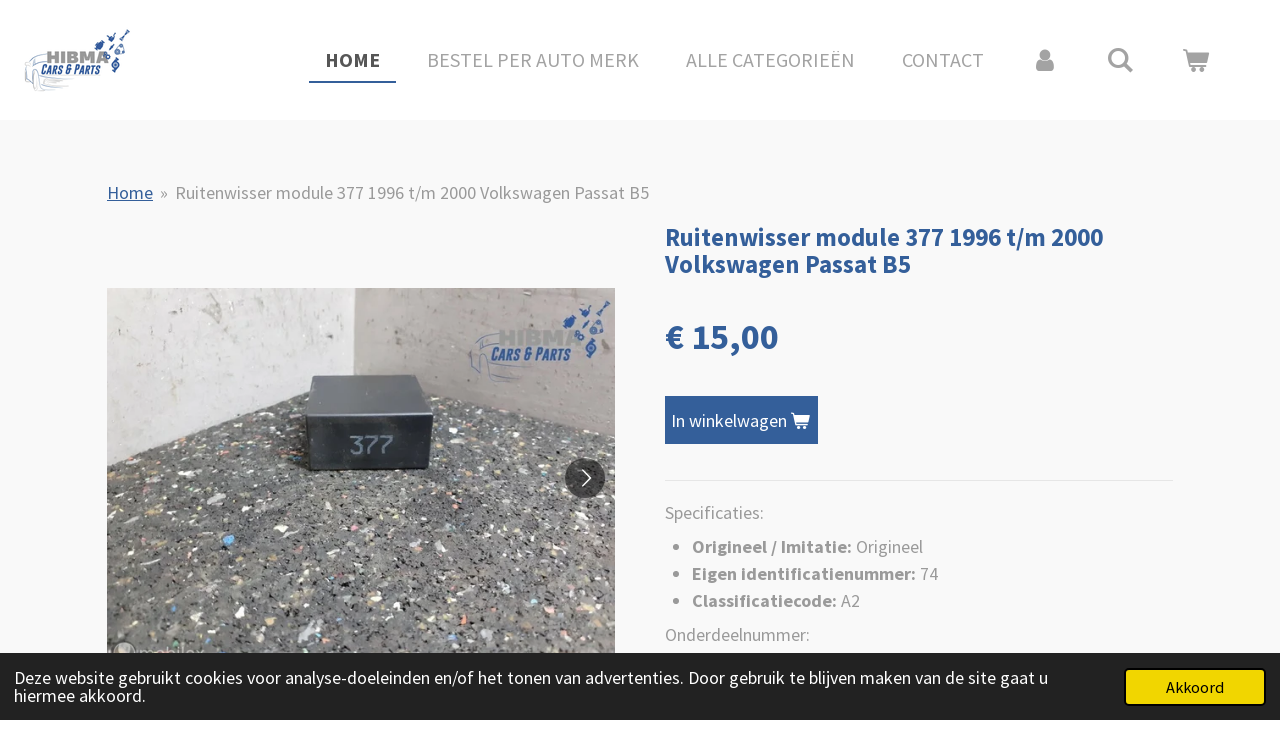

--- FILE ---
content_type: text/html; charset=UTF-8
request_url: https://www.hibmacarsenparts.nl/product/2330888/ruitenwisser-module-377-1996-t-m-2000-volkswagen-passat-b5
body_size: 13169
content:
<!DOCTYPE html>
<html lang="nl">
    <head>
        <meta http-equiv="Content-Type" content="text/html; charset=utf-8">
        <meta name="viewport" content="width=device-width, initial-scale=1.0, maximum-scale=5.0">
        <meta http-equiv="X-UA-Compatible" content="IE=edge">
        <link rel="canonical" href="https://www.hibmacarsenparts.nl/product/2330888/ruitenwisser-module-377-1996-t-m-2000-volkswagen-passat-b5">
        <link rel="sitemap" type="application/xml" href="https://www.hibmacarsenparts.nl/sitemap.xml">
        <meta property="og:title" content="  Ruitenwisser module 377 1996 t/m 2000 Volkswagen Passat B5">
        <meta property="og:url" content="https://www.hibmacarsenparts.nl/product/2330888/ruitenwisser-module-377-1996-t-m-2000-volkswagen-passat-b5">
        <base href="https://www.hibmacarsenparts.nl/">
        <meta name="description" property="og:description" content="Specificaties:Origineel / Imitatie: Origineel
Eigen identificatienummer: 74
Classificatiecode: A2


Onderdeelnummer:
4B0955531A
">
                <script nonce="fbada5b6af8f2217029c5c24ef7ef514">
            
            window.JOUWWEB = window.JOUWWEB || {};
            window.JOUWWEB.application = window.JOUWWEB.application || {};
            window.JOUWWEB.application = {"backends":[{"domain":"jouwweb.nl","freeDomain":"jouwweb.site"},{"domain":"webador.com","freeDomain":"webadorsite.com"},{"domain":"webador.de","freeDomain":"webadorsite.com"},{"domain":"webador.fr","freeDomain":"webadorsite.com"},{"domain":"webador.es","freeDomain":"webadorsite.com"},{"domain":"webador.it","freeDomain":"webadorsite.com"},{"domain":"jouwweb.be","freeDomain":"jouwweb.site"},{"domain":"webador.ie","freeDomain":"webadorsite.com"},{"domain":"webador.co.uk","freeDomain":"webadorsite.com"},{"domain":"webador.at","freeDomain":"webadorsite.com"},{"domain":"webador.be","freeDomain":"webadorsite.com"},{"domain":"webador.ch","freeDomain":"webadorsite.com"},{"domain":"webador.ch","freeDomain":"webadorsite.com"},{"domain":"webador.mx","freeDomain":"webadorsite.com"},{"domain":"webador.com","freeDomain":"webadorsite.com"},{"domain":"webador.dk","freeDomain":"webadorsite.com"},{"domain":"webador.se","freeDomain":"webadorsite.com"},{"domain":"webador.no","freeDomain":"webadorsite.com"},{"domain":"webador.fi","freeDomain":"webadorsite.com"},{"domain":"webador.ca","freeDomain":"webadorsite.com"},{"domain":"webador.ca","freeDomain":"webadorsite.com"},{"domain":"webador.pl","freeDomain":"webadorsite.com"},{"domain":"webador.com.au","freeDomain":"webadorsite.com"},{"domain":"webador.nz","freeDomain":"webadorsite.com"}],"editorLocale":"nl-NL","editorTimezone":"Europe\/Amsterdam","editorLanguage":"nl","analytics4TrackingId":"G-E6PZPGE4QM","analyticsDimensions":[],"backendDomain":"www.jouwweb.nl","backendShortDomain":"jouwweb.nl","backendKey":"jouwweb-nl","freeWebsiteDomain":"jouwweb.site","noSsl":false,"build":{"reference":"4b57889"},"linkHostnames":["www.jouwweb.nl","www.webador.com","www.webador.de","www.webador.fr","www.webador.es","www.webador.it","www.jouwweb.be","www.webador.ie","www.webador.co.uk","www.webador.at","www.webador.be","www.webador.ch","fr.webador.ch","www.webador.mx","es.webador.com","www.webador.dk","www.webador.se","www.webador.no","www.webador.fi","www.webador.ca","fr.webador.ca","www.webador.pl","www.webador.com.au","www.webador.nz"],"assetsUrl":"https:\/\/assets.jwwb.nl","loginUrl":"https:\/\/www.jouwweb.nl\/inloggen","publishUrl":"https:\/\/www.jouwweb.nl\/v2\/website\/1575089\/publish-proxy","adminUserOrIp":false,"pricing":{"plans":{"lite":{"amount":"700","currency":"EUR"},"pro":{"amount":"1200","currency":"EUR"},"business":{"amount":"2400","currency":"EUR"}},"yearlyDiscount":{"price":{"amount":"4800","currency":"EUR"},"ratio":0.17,"percent":"17%","discountPrice":{"amount":"4800","currency":"EUR"},"termPricePerMonth":{"amount":"2400","currency":"EUR"},"termPricePerYear":{"amount":"24000","currency":"EUR"}}},"hcUrl":{"add-product-variants":"https:\/\/help.jouwweb.nl\/hc\/nl\/articles\/28594307773201","basic-vs-advanced-shipping":"https:\/\/help.jouwweb.nl\/hc\/nl\/articles\/28594268794257","html-in-head":"https:\/\/help.jouwweb.nl\/hc\/nl\/articles\/28594336422545","link-domain-name":"https:\/\/help.jouwweb.nl\/hc\/nl\/articles\/28594325307409","optimize-for-mobile":"https:\/\/help.jouwweb.nl\/hc\/nl\/articles\/28594312927121","seo":"https:\/\/help.jouwweb.nl\/hc\/nl\/sections\/28507243966737","transfer-domain-name":"https:\/\/help.jouwweb.nl\/hc\/nl\/articles\/28594325232657","website-not-secure":"https:\/\/help.jouwweb.nl\/hc\/nl\/articles\/28594252935825"}};
            window.JOUWWEB.brand = {"type":"jouwweb","name":"JouwWeb","domain":"JouwWeb.nl","supportEmail":"support@jouwweb.nl"};
                    
                window.JOUWWEB = window.JOUWWEB || {};
                window.JOUWWEB.websiteRendering = {"locale":"nl-NL","timezone":"Europe\/Amsterdam","routes":{"api\/upload\/product-field":"\/_api\/upload\/product-field","checkout\/cart":"\/winkelwagen","payment":"\/bestelling-afronden\/:publicOrderId","payment\/forward":"\/bestelling-afronden\/:publicOrderId\/forward","public-order":"\/bestelling\/:publicOrderId","checkout\/authorize":"\/winkelwagen\/authorize\/:gateway","wishlist":"\/verlanglijst"}};
                                                    window.JOUWWEB.website = {"id":1575089,"locale":"nl-NL","enabled":true,"title":"Hibma Cars en Parts","hasTitle":true,"roleOfLoggedInUser":null,"ownerLocale":"nl-NL","plan":"business","freeWebsiteDomain":"jouwweb.site","backendKey":"jouwweb-nl","currency":"EUR","defaultLocale":"nl-NL","url":"https:\/\/www.hibmacarsenparts.nl\/","homepageSegmentId":5907520,"category":"webshop","isOffline":false,"isPublished":true,"locales":["nl-NL"],"allowed":{"ads":false,"credits":true,"externalLinks":true,"slideshow":true,"customDefaultSlideshow":true,"hostedAlbums":true,"moderators":true,"mailboxQuota":10,"statisticsVisitors":true,"statisticsDetailed":true,"statisticsMonths":-1,"favicon":true,"password":true,"freeDomains":0,"freeMailAccounts":1,"canUseLanguages":false,"fileUpload":true,"legacyFontSize":false,"webshop":true,"products":-1,"imageText":false,"search":true,"audioUpload":true,"videoUpload":5000,"allowDangerousForms":false,"allowHtmlCode":true,"mobileBar":true,"sidebar":true,"poll":false,"allowCustomForms":true,"allowBusinessListing":true,"allowCustomAnalytics":true,"allowAccountingLink":true,"digitalProducts":true,"sitemapElement":true},"mobileBar":{"enabled":true,"theme":"accent","email":{"active":true,"value":"das.auto@live.nl"},"location":{"active":true,"value":"Kalkh\u00faswei 14, 9295 KN Westergeest, Nederland"},"phone":{"active":false},"whatsapp":{"active":true,"value":"+31634528414"},"social":{"active":true,"network":"facebook","value":"HIBMA-Cars-Parts-2289303234449319"}},"webshop":{"enabled":true,"currency":"EUR","taxEnabled":false,"taxInclusive":true,"vatDisclaimerVisible":false,"orderNotice":"<p>Indien je speciale wensen hebt kun je deze doorgeven via het Opmerkingen-veld in de laatste stap.<br \/>\r\n<br \/>\r\nBestel je vanuit en naar Belgi\u00eb of Duitsland? Houd er rekening mee dat er extra geld in rekening kan  worden gebracht.\u00a0<br \/>\r\n<br \/>\r\nIf you have special wishes, you can pass them on via the comments field (opmerkingen) in the last step.<br \/>\r\n<br \/>\r\nDo you order from Portugal, Belgium or Germany? We may charge additional costs for shipping<br \/>\r\n<br \/>\r\nNederland: 1 - 10 kg \u20ac8,50 | 10 - 23 kg \u20ac15,-<br \/>\r\n<br \/>\r\nPortugal, Duitsland &amp; Belgi\u00eb: 1-2 kg \u20ac9,30 | 2-5 kg | \u20ac19,50 | 5-10 kg \u20ac25,- | 10-20 kg \u20ac34,- | 20 - 23 kg \u20ac45,-<\/p>","orderConfirmation":"<p>Hartelijk bedankt voor je bestelling! Je ontvangt zo spoedig mogelijk bericht van ons over de afhandeling van je bestelling.<br \/>\r\n<br \/>\r\nThank you for your order! You will receive a message from us as soon as possible about the processing of your order.<\/p>","freeShipping":false,"freeShippingAmount":"0.00","shippingDisclaimerVisible":false,"pickupAllowed":true,"couponAllowed":false,"detailsPageAvailable":true,"socialMediaVisible":true,"termsPage":5928120,"termsPageUrl":"\/contact\/algemene-voorwaarden","extraTerms":null,"pricingVisible":true,"orderButtonVisible":true,"shippingAdvanced":true,"shippingAdvancedBackEnd":true,"soldOutVisible":false,"backInStockNotificationEnabled":false,"canAddProducts":true,"nextOrderNumber":1080,"allowedServicePoints":[],"sendcloudConfigured":true,"sendcloudFallbackPublicKey":"a3d50033a59b4a598f1d7ce7e72aafdf","taxExemptionAllowed":true,"invoiceComment":null,"emptyCartVisible":true,"minimumOrderPrice":null,"productNumbersEnabled":false,"wishlistEnabled":false,"hideTaxOnCart":false},"isTreatedAsWebshop":true};                            window.JOUWWEB.cart = {"products":[],"coupon":null,"shippingCountryCode":null,"shippingChoice":null,"breakdown":[]};                            window.JOUWWEB.scripts = ["website-rendering\/webshop"];                        window.parent.JOUWWEB.colorPalette = window.JOUWWEB.colorPalette;
        </script>
                <title>  Ruitenwisser module 377 1996 t/m 2000 Volkswagen Passat B5</title>
                                            <link href="https://primary.jwwb.nl/public/g/l/k/temp-ajeocwfiuilccjcuywbe/touch-icon-iphone.png?bust=1597129445" rel="apple-touch-icon" sizes="60x60">                                                <link href="https://primary.jwwb.nl/public/g/l/k/temp-ajeocwfiuilccjcuywbe/touch-icon-ipad.png?bust=1597129445" rel="apple-touch-icon" sizes="76x76">                                                <link href="https://primary.jwwb.nl/public/g/l/k/temp-ajeocwfiuilccjcuywbe/touch-icon-iphone-retina.png?bust=1597129445" rel="apple-touch-icon" sizes="120x120">                                                <link href="https://primary.jwwb.nl/public/g/l/k/temp-ajeocwfiuilccjcuywbe/touch-icon-ipad-retina.png?bust=1597129445" rel="apple-touch-icon" sizes="152x152">                                                <link href="https://primary.jwwb.nl/public/g/l/k/temp-ajeocwfiuilccjcuywbe/favicon.png?bust=1597129445" rel="shortcut icon">                                                <link href="https://primary.jwwb.nl/public/g/l/k/temp-ajeocwfiuilccjcuywbe/favicon.png?bust=1597129445" rel="icon">                                        <meta property="og:image" content="https&#x3A;&#x2F;&#x2F;primary.jwwb.nl&#x2F;public&#x2F;g&#x2F;l&#x2F;k&#x2F;temp-ajeocwfiuilccjcuywbe&#x2F;7toy4g&#x2F;ruitenwismodule.jpeg">
                    <meta property="og:image" content="https&#x3A;&#x2F;&#x2F;primary.jwwb.nl&#x2F;public&#x2F;g&#x2F;l&#x2F;k&#x2F;temp-ajeocwfiuilccjcuywbe&#x2F;9y4nt2&#x2F;ruitenwismodule2.jpeg">
                    <meta property="og:image" content="https&#x3A;&#x2F;&#x2F;primary.jwwb.nl&#x2F;public&#x2F;g&#x2F;l&#x2F;k&#x2F;temp-ajeocwfiuilccjcuywbe&#x2F;yc51zv&#x2F;nietgoed-300x202.png">
                                    <meta name="twitter:card" content="summary_large_image">
                        <meta property="twitter:image" content="https&#x3A;&#x2F;&#x2F;primary.jwwb.nl&#x2F;public&#x2F;g&#x2F;l&#x2F;k&#x2F;temp-ajeocwfiuilccjcuywbe&#x2F;7toy4g&#x2F;ruitenwismodule.jpeg">
                                                    <script src="https://www.google.com/recaptcha/enterprise.js?hl=nl&amp;render=explicit" nonce="fbada5b6af8f2217029c5c24ef7ef514" data-turbo-track="reload"></script>
<script src="https://plausible.io/js/script.manual.js" nonce="fbada5b6af8f2217029c5c24ef7ef514" data-turbo-track="reload" defer data-domain="shard14.jouwweb.nl"></script>
<link rel="stylesheet" type="text/css" href="https://gfonts.jwwb.nl/css?display=fallback&amp;family=Source+Sans+Pro%3A400%2C700%2C400italic%2C700italic" nonce="fbada5b6af8f2217029c5c24ef7ef514" data-turbo-track="dynamic">
<script src="https://assets.jwwb.nl/assets/build/website-rendering/nl-NL.js?bust=af8dcdef13a1895089e9" nonce="fbada5b6af8f2217029c5c24ef7ef514" data-turbo-track="reload" defer></script>
<script src="https://assets.jwwb.nl/assets/website-rendering/runtime.e155993011efc7175f1d.js?bust=9c9da86aa25b93d0d097" nonce="fbada5b6af8f2217029c5c24ef7ef514" data-turbo-track="reload" defer></script>
<script src="https://assets.jwwb.nl/assets/website-rendering/812.881ee67943804724d5af.js?bust=78ab7ad7d6392c42d317" nonce="fbada5b6af8f2217029c5c24ef7ef514" data-turbo-track="reload" defer></script>
<script src="https://assets.jwwb.nl/assets/website-rendering/main.1b6d8d1b0a1591358b94.js?bust=622d7a089b31aacec880" nonce="fbada5b6af8f2217029c5c24ef7ef514" data-turbo-track="reload" defer></script>
<link rel="preload" href="https://assets.jwwb.nl/assets/website-rendering/styles.fe615cbe702fd3e65b4d.css?bust=585f72bc049874908885" as="style">
<link rel="preload" href="https://assets.jwwb.nl/assets/website-rendering/fonts/icons-website-rendering/font/website-rendering.woff2?bust=bd2797014f9452dadc8e" as="font" crossorigin>
<link rel="preconnect" href="https://gfonts.jwwb.nl">
<link rel="stylesheet" type="text/css" href="https://assets.jwwb.nl/assets/website-rendering/styles.fe615cbe702fd3e65b4d.css?bust=585f72bc049874908885" nonce="fbada5b6af8f2217029c5c24ef7ef514" data-turbo-track="dynamic">
<link rel="preconnect" href="https://assets.jwwb.nl">
<link rel="stylesheet" type="text/css" href="https://primary.jwwb.nl/public/g/l/k/temp-ajeocwfiuilccjcuywbe/style.css?bust=1769847418" nonce="fbada5b6af8f2217029c5c24ef7ef514" data-turbo-track="dynamic">    </head>
    <body
        id="top"
        class="jw-is-no-slideshow jw-header-is-image jw-is-segment-product jw-is-frontend jw-is-no-sidebar jw-is-no-messagebar jw-is-no-touch-device jw-is-no-mobile"
                                    data-jouwweb-page="2330888"
                                                data-jouwweb-segment-id="2330888"
                                                data-jouwweb-segment-type="product"
                                                data-template-threshold="960"
                                                data-template-name="business-banner"
                            itemscope
        itemtype="https://schema.org/Product"
    >
                                    <meta itemprop="url" content="https://www.hibmacarsenparts.nl/product/2330888/ruitenwisser-module-377-1996-t-m-2000-volkswagen-passat-b5">
        <a href="#main-content" class="jw-skip-link">
            Ga direct naar de hoofdinhoud        </a>
        <div class="jw-background"></div>
        <div class="jw-body">
            <div class="jw-mobile-menu jw-mobile-is-logo js-mobile-menu">
            <button
            type="button"
            class="jw-mobile-menu__button jw-mobile-toggle"
            aria-label="Open / sluit menu"
        >
            <span class="jw-icon-burger"></span>
        </button>
        <div class="jw-mobile-header jw-mobile-header--image">
        <a            class="jw-mobile-header-content"
                            href="/"
                        >
                            <img class="jw-mobile-logo jw-mobile-logo--square" src="https://primary.jwwb.nl/public/g/l/k/temp-ajeocwfiuilccjcuywbe/t9xl63/image.png?enable-io=true&amp;enable=upscale&amp;height=70" srcset="https://primary.jwwb.nl/public/g/l/k/temp-ajeocwfiuilccjcuywbe/t9xl63/image.png?enable-io=true&amp;enable=upscale&amp;height=70 1x, https://primary.jwwb.nl/public/g/l/k/temp-ajeocwfiuilccjcuywbe/t9xl63/image.png?enable-io=true&amp;enable=upscale&amp;height=140&amp;quality=70 2x" alt="Hibma Cars en Parts" title="Hibma Cars en Parts">                                </a>
    </div>

        <a
        href="/winkelwagen"
        class="jw-mobile-menu__button jw-mobile-header-cart"
        aria-label="Bekijk winkelwagen"
    >
        <span class="jw-icon-badge-wrapper">
            <span class="website-rendering-icon-basket" aria-hidden="true"></span>
            <span class="jw-icon-badge hidden" aria-hidden="true"></span>
        </span>
    </a>
    
    </div>
    <div class="jw-mobile-menu-search jw-mobile-menu-search--hidden">
        <form
            action="/zoeken"
            method="get"
            class="jw-mobile-menu-search__box"
        >
            <input
                type="text"
                name="q"
                value=""
                placeholder="Zoeken..."
                class="jw-mobile-menu-search__input"
                aria-label="Zoeken"
            >
            <button type="submit" class="jw-btn jw-btn--style-flat jw-mobile-menu-search__button" aria-label="Zoeken">
                <span class="website-rendering-icon-search" aria-hidden="true"></span>
            </button>
            <button type="button" class="jw-btn jw-btn--style-flat jw-mobile-menu-search__button js-cancel-search" aria-label="Zoekopdracht annuleren">
                <span class="website-rendering-icon-cancel" aria-hidden="true"></span>
            </button>
        </form>
    </div>
            <script nonce="fbada5b6af8f2217029c5c24ef7ef514">
    JOUWWEB.templateConfig = {
        header: {
            mobileSelector: '.jw-mobile-menu',
            updatePusher: function (headerHeight, state) {
                $('.jw-menu-clone').css('top', headerHeight);
            },
        },
    };
</script>
<header class="header-wrap js-topbar-content-container">
    <div class="header">
        <div class="jw-header-logo">
            <div
    id="jw-header-image-container"
    class="jw-header jw-header-image jw-header-image-toggle"
    style="flex-basis: 113px; max-width: 113px; flex-shrink: 1;"
>
            <a href="/">
        <img id="jw-header-image" data-image-id="29350735" srcset="https://primary.jwwb.nl/public/g/l/k/temp-ajeocwfiuilccjcuywbe/t9xl63/image.png?enable-io=true&amp;width=113 113w, https://primary.jwwb.nl/public/g/l/k/temp-ajeocwfiuilccjcuywbe/t9xl63/image.png?enable-io=true&amp;width=226 226w" class="jw-header-image" title="Hibma Cars en Parts" style="max-height: 80px;" sizes="113px" width="113" height="80" intrinsicsize="113.00 x 80.00" alt="Hibma Cars en Parts">                </a>
    </div>
        <div
    class="jw-header jw-header-title-container jw-header-text jw-header-text-toggle"
    data-stylable="true"
>
    <a        id="jw-header-title"
        class="jw-header-title"
                    href="/"
            >
        Hibma Cars en Parts    </a>
</div>
</div>
    </div>
    <nav class="menu jw-menu-copy">
        <ul
    id="jw-menu"
    class="jw-menu jw-menu-horizontal"
            >
            <li
    class="jw-menu-item jw-menu-is-active"
>
        <a        class="jw-menu-link js-active-menu-item"
        href="/"                                            data-page-link-id="5907520"
                            >
                <span class="">
            Home        </span>
            </a>
                </li>
            <li
    class="jw-menu-item"
>
        <a        class="jw-menu-link"
        href="/bestel-per-auto-merk-1"                                            data-page-link-id="7464261"
                            >
                <span class="">
            Bestel per auto merk        </span>
            </a>
                </li>
            <li
    class="jw-menu-item"
>
        <a        class="jw-menu-link"
        href="/alle-categorieen-1"                                            data-page-link-id="7716352"
                            >
                <span class="">
            Alle categorieën        </span>
            </a>
                </li>
            <li
    class="jw-menu-item"
>
        <a        class="jw-menu-link"
        href="/contact"                                            data-page-link-id="5928118"
                            >
                <span class="">
            Contact        </span>
            </a>
                </li>
            <li
    class="jw-menu-item"
>
        <a        class="jw-menu-link jw-menu-link--icon"
        href="/account"                                                            title="Account"
            >
                                <span class="website-rendering-icon-user"></span>
                            <span class="hidden-desktop-horizontal-menu">
            Account        </span>
            </a>
                </li>
            <li
    class="jw-menu-item jw-menu-search-item"
>
        <button        class="jw-menu-link jw-menu-link--icon jw-text-button"
                                                                    title="Zoeken"
            >
                                <span class="website-rendering-icon-search"></span>
                            <span class="hidden-desktop-horizontal-menu">
            Zoeken        </span>
            </button>
                
            <div class="jw-popover-container jw-popover-container--inline is-hidden">
                <div class="jw-popover-backdrop"></div>
                <div class="jw-popover">
                    <div class="jw-popover__arrow"></div>
                    <div class="jw-popover__content jw-section-white">
                        <form  class="jw-search" action="/zoeken" method="get">
                            
                            <input class="jw-search__input" type="text" name="q" value="" placeholder="Zoeken..." aria-label="Zoeken" >
                            <button class="jw-search__submit" type="submit" aria-label="Zoeken">
                                <span class="website-rendering-icon-search" aria-hidden="true"></span>
                            </button>
                        </form>
                    </div>
                </div>
            </div>
                        </li>
            <li
    class="jw-menu-item js-menu-cart-item "
>
        <a        class="jw-menu-link jw-menu-link--icon"
        href="/winkelwagen"                                                            title="Winkelwagen"
            >
                                    <span class="jw-icon-badge-wrapper">
                        <span class="website-rendering-icon-basket"></span>
                                            <span class="jw-icon-badge hidden">
                    0                </span>
                            <span class="hidden-desktop-horizontal-menu">
            Winkelwagen        </span>
            </a>
                </li>
    
    </ul>

    <script nonce="fbada5b6af8f2217029c5c24ef7ef514" id="jw-mobile-menu-template" type="text/template">
        <ul id="jw-menu" class="jw-menu jw-menu-horizontal jw-menu-spacing--mobile-bar">
                            <li
    class="jw-menu-item jw-menu-search-item"
>
                
                 <li class="jw-menu-item jw-mobile-menu-search-item">
                    <form class="jw-search" action="/zoeken" method="get">
                        <input class="jw-search__input" type="text" name="q" value="" placeholder="Zoeken..." aria-label="Zoeken">
                        <button class="jw-search__submit" type="submit" aria-label="Zoeken">
                            <span class="website-rendering-icon-search" aria-hidden="true"></span>
                        </button>
                    </form>
                </li>
                        </li>
                            <li
    class="jw-menu-item jw-menu-is-active"
>
        <a        class="jw-menu-link js-active-menu-item"
        href="/"                                            data-page-link-id="5907520"
                            >
                <span class="">
            Home        </span>
            </a>
                </li>
                            <li
    class="jw-menu-item"
>
        <a        class="jw-menu-link"
        href="/bestel-per-auto-merk-1"                                            data-page-link-id="7464261"
                            >
                <span class="">
            Bestel per auto merk        </span>
            </a>
                </li>
                            <li
    class="jw-menu-item"
>
        <a        class="jw-menu-link"
        href="/alle-categorieen-1"                                            data-page-link-id="7716352"
                            >
                <span class="">
            Alle categorieën        </span>
            </a>
                </li>
                            <li
    class="jw-menu-item"
>
        <a        class="jw-menu-link"
        href="/contact"                                            data-page-link-id="5928118"
                            >
                <span class="">
            Contact        </span>
            </a>
                </li>
                            <li
    class="jw-menu-item"
>
        <a        class="jw-menu-link jw-menu-link--icon"
        href="/account"                                                            title="Account"
            >
                                <span class="website-rendering-icon-user"></span>
                            <span class="hidden-desktop-horizontal-menu">
            Account        </span>
            </a>
                </li>
            
                    </ul>
    </script>
    </nav>
</header>
<div class="main-content">
    
<main id="main-content" class="block-content">
    <div data-section-name="content" class="jw-section jw-section-content jw-responsive">
        <div class="jw-strip jw-strip--default jw-strip--style-color jw-strip--primary jw-strip--color-default jw-strip--padding-start"><div class="jw-strip__content-container"><div class="jw-strip__content jw-responsive">    
                        <nav class="jw-breadcrumbs" aria-label="Kruimelpad"><ol><li><a href="/" class="jw-breadcrumbs__link">Home</a></li><li><span class="jw-breadcrumbs__separator" aria-hidden="true">&raquo;</span><a href="/product/2330888/ruitenwisser-module-377-1996-t-m-2000-volkswagen-passat-b5" class="jw-breadcrumbs__link jw-breadcrumbs__link--current" aria-current="page">Ruitenwisser module 377 1996 t/m 2000 Volkswagen Passat B5</a></li></ol></nav>    <div
        class="product-page js-product-container"
        data-webshop-product="&#x7B;&quot;id&quot;&#x3A;2330888,&quot;title&quot;&#x3A;&quot;Ruitenwisser&#x20;module&#x20;377&#x20;1996&#x20;t&#x5C;&#x2F;m&#x20;2000&#x20;Volkswagen&#x20;Passat&#x20;B5&quot;,&quot;url&quot;&#x3A;&quot;&#x5C;&#x2F;product&#x5C;&#x2F;2330888&#x5C;&#x2F;ruitenwisser-module-377-1996-t-m-2000-volkswagen-passat-b5&quot;,&quot;variants&quot;&#x3A;&#x5B;&#x7B;&quot;id&quot;&#x3A;7979995,&quot;stock&quot;&#x3A;1,&quot;limited&quot;&#x3A;true,&quot;propertyValueIds&quot;&#x3A;&#x5B;&#x5D;&#x7D;&#x5D;,&quot;image&quot;&#x3A;&#x7B;&quot;id&quot;&#x3A;30674636,&quot;url&quot;&#x3A;&quot;https&#x3A;&#x5C;&#x2F;&#x5C;&#x2F;primary.jwwb.nl&#x5C;&#x2F;public&#x5C;&#x2F;g&#x5C;&#x2F;l&#x5C;&#x2F;k&#x5C;&#x2F;temp-ajeocwfiuilccjcuywbe&#x5C;&#x2F;ruitenwismodule.jpeg&quot;,&quot;width&quot;&#x3A;800,&quot;height&quot;&#x3A;600&#x7D;&#x7D;"
        data-is-detail-view="1"
    >
                <div class="product-page__top">
            <h1 class="product-page__heading" itemprop="name">
                Ruitenwisser module 377 1996 t/m 2000 Volkswagen Passat B5            </h1>
                                </div>
                                <div class="product-page__image-container">
                <div
                    class="image-gallery"
                    role="group"
                    aria-roledescription="carousel"
                    aria-label="Productafbeeldingen"
                >
                    <div class="image-gallery__main">
                        <div
                            class="image-gallery__slides"
                            aria-live="polite"
                            aria-atomic="false"
                        >
                                                                                            <div
                                    class="image-gallery__slide-container"
                                    role="group"
                                    aria-roledescription="slide"
                                    aria-hidden="false"
                                    aria-label="1 van 2"
                                >
                                    <a
                                        class="image-gallery__slide-item"
                                        href="https://primary.jwwb.nl/public/g/l/k/temp-ajeocwfiuilccjcuywbe/7toy4g/ruitenwismodule.jpeg"
                                        data-width="1024"
                                        data-height="768"
                                        data-image-id="30674636"
                                        tabindex="0"
                                    >
                                        <div class="image-gallery__slide-image">
                                            <img
                                                                                                    itemprop="image"
                                                    alt="Ruitenwisser&#x20;module&#x20;377&#x20;1996&#x20;t&#x2F;m&#x20;2000&#x20;Volkswagen&#x20;Passat&#x20;B5"
                                                                                                src="https://primary.jwwb.nl/public/g/l/k/temp-ajeocwfiuilccjcuywbe/ruitenwismodule.jpeg?enable-io=true&enable=upscale&width=600"
                                                srcset="https://primary.jwwb.nl/public/g/l/k/temp-ajeocwfiuilccjcuywbe/7toy4g/ruitenwismodule.jpeg?enable-io=true&width=600 600w"
                                                sizes="(min-width: 960px) 50vw, 100vw"
                                                width="1024"
                                                height="768"
                                            >
                                        </div>
                                    </a>
                                </div>
                                                                                            <div
                                    class="image-gallery__slide-container"
                                    role="group"
                                    aria-roledescription="slide"
                                    aria-hidden="true"
                                    aria-label="2 van 2"
                                >
                                    <a
                                        class="image-gallery__slide-item"
                                        href="https://primary.jwwb.nl/public/g/l/k/temp-ajeocwfiuilccjcuywbe/9y4nt2/ruitenwismodule2.jpeg"
                                        data-width="1024"
                                        data-height="768"
                                        data-image-id="30674637"
                                        tabindex="-1"
                                    >
                                        <div class="image-gallery__slide-image">
                                            <img
                                                                                                    alt=""
                                                                                                src="https://primary.jwwb.nl/public/g/l/k/temp-ajeocwfiuilccjcuywbe/ruitenwismodule2.jpeg?enable-io=true&enable=upscale&width=600"
                                                srcset="https://primary.jwwb.nl/public/g/l/k/temp-ajeocwfiuilccjcuywbe/9y4nt2/ruitenwismodule2.jpeg?enable-io=true&width=600 600w"
                                                sizes="(min-width: 960px) 50vw, 100vw"
                                                width="1024"
                                                height="768"
                                            >
                                        </div>
                                    </a>
                                </div>
                                                    </div>
                        <div class="image-gallery__controls">
                            <button
                                type="button"
                                class="image-gallery__control image-gallery__control--prev image-gallery__control--disabled"
                                aria-label="Vorige afbeelding"
                            >
                                <span class="website-rendering-icon-left-open-big"></span>
                            </button>
                            <button
                                type="button"
                                class="image-gallery__control image-gallery__control--next"
                                aria-label="Volgende afbeelding"
                            >
                                <span class="website-rendering-icon-right-open-big"></span>
                            </button>
                        </div>
                    </div>
                                            <div
                            class="image-gallery__thumbnails"
                            role="group"
                            aria-label="Kies afbeelding om weer te geven."
                        >
                                                                                            <a
                                    class="image-gallery__thumbnail-item image-gallery__thumbnail-item--active"
                                    role="button"
                                    aria-disabled="true"
                                    aria-label="1 van 2"
                                    href="https://primary.jwwb.nl/public/g/l/k/temp-ajeocwfiuilccjcuywbe/7toy4g/ruitenwismodule.jpeg"
                                    data-image-id="30674636"
                                >
                                    <div class="image-gallery__thumbnail-image">
                                        <img
                                            srcset="https://primary.jwwb.nl/public/g/l/k/temp-ajeocwfiuilccjcuywbe/ruitenwismodule.jpeg?enable-io=true&enable=upscale&fit=bounds&width=100&height=100 1x, https://primary.jwwb.nl/public/g/l/k/temp-ajeocwfiuilccjcuywbe/ruitenwismodule.jpeg?enable-io=true&enable=upscale&fit=bounds&width=200&height=200 2x"
                                            alt=""
                                            width="100"
                                            height="100"
                                        >
                                    </div>
                                </a>
                                                                                            <a
                                    class="image-gallery__thumbnail-item"
                                    role="button"
                                    aria-disabled="false"
                                    aria-label="2 van 2"
                                    href="https://primary.jwwb.nl/public/g/l/k/temp-ajeocwfiuilccjcuywbe/9y4nt2/ruitenwismodule2.jpeg"
                                    data-image-id="30674637"
                                >
                                    <div class="image-gallery__thumbnail-image">
                                        <img
                                            srcset="https://primary.jwwb.nl/public/g/l/k/temp-ajeocwfiuilccjcuywbe/ruitenwismodule2.jpeg?enable-io=true&enable=upscale&fit=bounds&width=100&height=100 1x, https://primary.jwwb.nl/public/g/l/k/temp-ajeocwfiuilccjcuywbe/ruitenwismodule2.jpeg?enable-io=true&enable=upscale&fit=bounds&width=200&height=200 2x"
                                            alt=""
                                            width="100"
                                            height="100"
                                        >
                                    </div>
                                </a>
                                                    </div>
                                    </div>
            </div>
                <div class="product-page__container">
            <div itemprop="offers" itemscope itemtype="https://schema.org/Offer">
                                <meta itemprop="availability" content="https://schema.org/InStock">
                                                        <meta itemprop="price" content="15.00">
                    <meta itemprop="priceCurrency" content="EUR">
                    <div class="product-page__price-container">
                        <div class="product__price js-product-container__price">
                            <span class="product__price__price">€ 15,00</span>
                        </div>
                        <div class="product__free-shipping-motivator js-product-container__free-shipping-motivator"></div>
                    </div>
                                                </div>
                                    <div class="product-page__button-container">
                                <button
    type="button"
    class="jw-btn product__add-to-cart js-product-container__button jw-btn--size-medium"
    title="In&#x20;winkelwagen"
        >
    <span>In winkelwagen</span>
</button>
                            </div>
            <div class="product-page__button-notice hidden js-product-container__button-notice"></div>
            
                            <div class="product-page__description" itemprop="description">
                                        <p>Specificaties:</p>
<ul>
<li><strong>Origineel / Imitatie:</strong><span>&nbsp;</span>Origineel</li>
<li><strong>Eigen identificatienummer:</strong><span>&nbsp;</span>74</li>
<li><strong>Classificatiecode:</strong><span>&nbsp;</span>A2</li>
</ul>
<p><span>Onderdeelnummer:</span><br /><span>4B0955531A</span></p>                </div>
                                                    <div class="product-page__social">
                    <div class="jw-block-element"><div
    id="jw-element-"
    data-jw-element-id=""
        class="jw-tree-node jw-element jw-social-share jw-node-is-first-child jw-node-is-last-child"
>
    <div class="jw-element-social-share" style="text-align: left">
    <div class="share-button-container share-button-container--buttons-mini share-button-container--align-left jw-element-content">
                                                                <a
                    class="share-button share-button--facebook jw-element-social-share-button jw-element-social-share-button-facebook "
                                            href=""
                        data-href-template="http://www.facebook.com/sharer/sharer.php?u=[url]"
                                                            rel="nofollow noopener noreferrer"
                    target="_blank"
                >
                    <span class="share-button__icon website-rendering-icon-facebook"></span>
                    <span class="share-button__label">Delen</span>
                </a>
                                                                            <a
                    class="share-button share-button--twitter jw-element-social-share-button jw-element-social-share-button-twitter "
                                            href=""
                        data-href-template="http://x.com/intent/post?text=[url]"
                                                            rel="nofollow noopener noreferrer"
                    target="_blank"
                >
                    <span class="share-button__icon website-rendering-icon-x-logo"></span>
                    <span class="share-button__label">Deel</span>
                </a>
                                                                            <a
                    class="share-button share-button--linkedin jw-element-social-share-button jw-element-social-share-button-linkedin "
                                            href=""
                        data-href-template="http://www.linkedin.com/shareArticle?mini=true&amp;url=[url]"
                                                            rel="nofollow noopener noreferrer"
                    target="_blank"
                >
                    <span class="share-button__icon website-rendering-icon-linkedin"></span>
                    <span class="share-button__label">Share</span>
                </a>
                                                                                        <a
                    class="share-button share-button--whatsapp jw-element-social-share-button jw-element-social-share-button-whatsapp  share-button--mobile-only"
                                            href=""
                        data-href-template="whatsapp://send?text=[url]"
                                                            rel="nofollow noopener noreferrer"
                    target="_blank"
                >
                    <span class="share-button__icon website-rendering-icon-whatsapp"></span>
                    <span class="share-button__label">Delen</span>
                </a>
                                    </div>
    </div>
</div></div>                </div>
                    </div>
    </div>

    </div></div></div>
<div class="product-page__content">
    <div class="jw-block-element"><div
    id="jw-element-91639216"
    data-jw-element-id="91639216"
        class="jw-tree-node jw-element jw-strip-root jw-tree-container jw-responsive jw-node-is-first-child jw-node-is-last-child"
>
    <div
    id="jw-element-346358423"
    data-jw-element-id="346358423"
        class="jw-tree-node jw-element jw-strip jw-tree-container jw-tree-container--empty jw-responsive jw-strip--default jw-strip--style-color jw-strip--color-default jw-strip--padding-both jw-node-is-first-child jw-strip--primary jw-node-is-last-child"
>
    <div class="jw-strip__content-container"><div class="jw-strip__content jw-responsive"></div></div></div></div></div></div>
            </div>
</main>
    </div>
<footer class="block-footer">
    <div
        data-section-name="footer"
        class="jw-section jw-section-footer jw-responsive"
    >
                <div class="jw-strip jw-strip--default jw-strip--style-color jw-strip--primary jw-strip--color-default jw-strip--padding-both"><div class="jw-strip__content-container"><div class="jw-strip__content jw-responsive">            <div class="jw-block-element"><div
    id="jw-element-88315995"
    data-jw-element-id="88315995"
        class="jw-tree-node jw-element jw-simple-root jw-tree-container jw-responsive jw-node-is-first-child jw-node-is-last-child"
>
    <div
    id="jw-element-88318644"
    data-jw-element-id="88318644"
        class="jw-tree-node jw-element jw-spacer jw-node-is-first-child"
>
    <div
    class="jw-element-spacer-container "
    style="height: 20px"
>
    </div>
</div><div
    id="jw-element-88315900"
    data-jw-element-id="88315900"
        class="jw-tree-node jw-element jw-columns jw-tree-container jw-responsive jw-tree-horizontal jw-columns--mode-flex"
>
    <div
    id="jw-element-88316145"
    data-jw-element-id="88316145"
            style="width: 50%"
        class="jw-tree-node jw-element jw-column jw-tree-container jw-responsive jw-node-is-first-child"
>
    <div
    id="jw-element-88316238"
    data-jw-element-id="88316238"
        class="jw-tree-node jw-element jw-image-text jw-node-is-first-child"
>
    <div class="jw-element-imagetext-text">
            <h2 class="jw-heading-100">Vragen over een specifiek auto onderdeel? </h2>    </div>
</div><div
    id="jw-element-88332600"
    data-jw-element-id="88332600"
        class="jw-tree-node jw-element jw-spacer"
>
    <div
    class="jw-element-spacer-container "
    style="height: 10px"
>
    </div>
</div><div
    id="jw-element-88316146"
    data-jw-element-id="88316146"
        class="jw-tree-node jw-element jw-contact-form jw-node-is-last-child"
>
                <form method="POST" class="jw-form-container jw-form-horizontal">                                    
                <div class="jw-element-form-group"><label for="jwFormoyC12S_dynamic-form-454621-1772319" class="jw-element-form-label">Naam *</label><div class="jw-element-form-content"><input type="text" name="dynamic-form-454621-1772319" required="required" id="jwFormoyC12S_dynamic-form-454621-1772319" class="form-control&#x20;jw-element-form-input-text" value=""></div></div>                                                
                <div class="jw-element-form-group"><label for="jwFormNTSEBT_dynamic-form-454621-1772325" class="jw-element-form-label">06-nummer *</label><div class="jw-element-form-content"><input type="text" name="dynamic-form-454621-1772325" required="required" id="jwFormNTSEBT_dynamic-form-454621-1772325" class="form-control&#x20;jw-element-form-input-text" value=""></div></div>                                                
                <div class="jw-element-form-group"><label for="jwFormf2CtA1_dynamic-form-454621-1772320" class="jw-element-form-label">E-mailadres *</label><div class="jw-element-form-content"><input type="email" name="dynamic-form-454621-1772320" required="required" id="jwFormf2CtA1_dynamic-form-454621-1772320" class="form-control&#x20;jw-element-form-input-text" value=""></div></div>                                                
                <div class="jw-element-form-group"><label for="jwFormqLjrUD_dynamic-form-454621-1772321" class="jw-element-form-label">Bericht *</label><div class="jw-element-form-content"><textarea name="dynamic-form-454621-1772321" required="required" id="jwFormqLjrUD_dynamic-form-454621-1772321" class="form-control&#x20;jw-element-form-input-text"></textarea></div></div>                                    <div class="hidden"><label for="jwForm2RgJnW_captcha" class="jw-element-form-label">Laat dit veld leeg</label><div class="jw-element-form-content"><input type="text" name="captcha" id="jwForm2RgJnW_captcha" class="form-control&#x20;jw-element-form-input-text" value=""></div></div>        <input type="hidden" name="csrf_454621" id="jwFormv2ysGb_csrf_454621" value="9pMWef3N3S1qU6SX">                                        <input type="hidden" name="captcha-response" data-sitekey="6Lf2k5ApAAAAAHnwq8755XMiirIOTY2Cw_UdHdfa" data-action="CONTACT" id="jwFormUEf5UL_captcha-response" value="">        <div
            class="jw-element-form-group captcha-form-group hidden"
            data-jw-controller="website--form--lazy-captcha-group"        >
            <div class="jw-element-form-content">
                <div class="captcha-widget" data-jw-controller="common--form--captcha-checkbox" data-common--form--captcha-checkbox-action-value="CONTACT" data-common--form--captcha-checkbox-sitekey-value="6Lf2k5ApAAAAAHnwq8755XMiirIOTY2Cw_UdHdfa"></div>                            </div>
        </div>
            <div class="jw-element-form-group">
                                        <div class="jw-element-form-content">
                    <button
                        type="submit"
                        class="jw-btn jw-btn--size-small"
                        name="submit"
                    >
                        <span class="jw-btn-caption">Verzenden</span>
                    </button>
                </div>
                    </div>
    </form></div></div><div
    id="jw-element-88315913"
    data-jw-element-id="88315913"
            style="width: 50%"
        class="jw-tree-node jw-element jw-column jw-tree-container jw-responsive jw-node-is-last-child"
>
    <div
    id="jw-element-88315871"
    data-jw-element-id="88315871"
        class="jw-tree-node jw-element jw-map jw-node-is-first-child jw-node-is-last-child"
>
        <div class="jw-map-wrapper jw-map--marker-accent">
        <div
            id="jw-map-88315871"
            class="jw-map-div"
            style="min-height: 300px;"
            data-lat="53.2893308"
            data-lng="6.0832808"
            data-zoom="13"
            data-controls="1"
            data-location="Kalkhúswei 14, 9295 KN Westergeest, Nederland"
            data-location-lat="53.2893308"
            data-location-lng="6.0832808"
            data-theme="leshine"
        ></div>
            </div>
</div></div></div><div
    id="jw-element-88329795"
    data-jw-element-id="88329795"
        class="jw-tree-node jw-element jw-spacer"
>
    <div
    class="jw-element-spacer-container "
    style="height: 25px"
>
    </div>
</div><div
    id="jw-element-88329138"
    data-jw-element-id="88329138"
        class="jw-tree-node jw-element jw-columns jw-tree-container jw-responsive jw-tree-horizontal jw-columns--mode-flex jw-node-is-last-child"
>
    <div
    id="jw-element-88331837"
    data-jw-element-id="88331837"
            style="width: 25%"
        class="jw-tree-node jw-element jw-column jw-tree-container jw-responsive jw-node-is-first-child"
>
    <div
    id="jw-element-88329384"
    data-jw-element-id="88329384"
        class="jw-tree-node jw-element jw-image-text jw-node-is-first-child"
>
    <div class="jw-element-imagetext-text">
            <h2 class="jw-heading-100">Contact</h2>    </div>
</div><div
    id="jw-element-88329218"
    data-jw-element-id="88329218"
        class="jw-tree-node jw-element jw-image-text jw-node-is-last-child"
>
    <div class="jw-element-imagetext-text">
            <p>Haize Hibma<br />Kalkhuswei 14<br />9295 KN&nbsp;WESTERGEEST<br />T: 06-34528414<br />E: <a href="mailto:das.auto@live.nl">das.auto@live.nl</a></p>    </div>
</div></div><div
    id="jw-element-88329506"
    data-jw-element-id="88329506"
            style="width: 25%"
        class="jw-tree-node jw-element jw-column jw-tree-container jw-responsive"
>
    <div
    id="jw-element-88329172"
    data-jw-element-id="88329172"
        class="jw-tree-node jw-element jw-image-text jw-node-is-first-child"
>
    <div class="jw-element-imagetext-text">
            <h2 class="jw-heading-100">HIBMA Cars &amp; Parts</h2>    </div>
</div><div
    id="jw-element-88329179"
    data-jw-element-id="88329179"
        class="jw-tree-node jw-element jw-image-text jw-node-is-last-child"
>
    <div class="jw-element-imagetext-text">
            <p>Bij <em>Haize</em> van HIBMA Cars en Parts ben je aan het juiste adres voor een breed assortiment aan goede kwaliteit tweedehands auto onderdelen, betaalbaar en een snelle service.</p>    </div>
</div></div><div
    id="jw-element-88329146"
    data-jw-element-id="88329146"
            style="width: 25%"
        class="jw-tree-node jw-element jw-column jw-tree-container jw-responsive"
>
    <div
    id="jw-element-88329595"
    data-jw-element-id="88329595"
        class="jw-tree-node jw-element jw-image jw-node-is-first-child jw-node-is-last-child"
>
    <div
    class="jw-intent jw-element-image jw-element-content jw-element-image-is-left"
            style="width: 300px;"
    >
            
        
                <picture
            class="jw-element-image__image-wrapper jw-image-is-square jw-intrinsic"
            style="padding-top: 67.3333%;"
        >
                                            <img class="jw-element-image__image jw-intrinsic__item" style="--jw-element-image--pan-x: 0.5; --jw-element-image--pan-y: 0.5;" alt="" src="https://primary.jwwb.nl/public/g/l/k/temp-ajeocwfiuilccjcuywbe/nietgoed-300x202.png" srcset="https://primary.jwwb.nl/public/g/l/k/temp-ajeocwfiuilccjcuywbe/yc51zv/nietgoed-300x202.png?enable-io=true&amp;width=96 96w, https://primary.jwwb.nl/public/g/l/k/temp-ajeocwfiuilccjcuywbe/yc51zv/nietgoed-300x202.png?enable-io=true&amp;width=147 147w, https://primary.jwwb.nl/public/g/l/k/temp-ajeocwfiuilccjcuywbe/yc51zv/nietgoed-300x202.png?enable-io=true&amp;width=226 226w, https://primary.jwwb.nl/public/g/l/k/temp-ajeocwfiuilccjcuywbe/yc51zv/nietgoed-300x202.png?enable-io=true&amp;width=347 347w, https://primary.jwwb.nl/public/g/l/k/temp-ajeocwfiuilccjcuywbe/yc51zv/nietgoed-300x202.png?enable-io=true&amp;width=532 532w, https://primary.jwwb.nl/public/g/l/k/temp-ajeocwfiuilccjcuywbe/yc51zv/nietgoed-300x202.png?enable-io=true&amp;width=816 816w, https://primary.jwwb.nl/public/g/l/k/temp-ajeocwfiuilccjcuywbe/yc51zv/nietgoed-300x202.png?enable-io=true&amp;width=1252 1252w, https://primary.jwwb.nl/public/g/l/k/temp-ajeocwfiuilccjcuywbe/yc51zv/nietgoed-300x202.png?enable-io=true&amp;width=1920 1920w" sizes="auto, min(100vw, 1200px), 100vw" loading="lazy" width="300" height="202">                    </picture>

            </div>
</div></div><div
    id="jw-element-88329751"
    data-jw-element-id="88329751"
            style="width: 25%"
        class="jw-tree-node jw-element jw-column jw-tree-container jw-responsive jw-node-is-last-child"
>
    <div
    id="jw-element-88332433"
    data-jw-element-id="88332433"
        class="jw-tree-node jw-element jw-image-text jw-node-is-first-child"
>
    <div class="jw-element-imagetext-text">
            <h2 class="jw-heading-100">Deel op social media</h2>    </div>
</div><div
    id="jw-element-88329760"
    data-jw-element-id="88329760"
        class="jw-tree-node jw-element jw-social-share"
>
    <div class="jw-element-social-share" style="text-align: left">
    <div class="share-button-container share-button-container--buttons-mini share-button-container--align-left jw-element-content">
                                                                <a
                    class="share-button share-button--facebook jw-element-social-share-button jw-element-social-share-button-facebook "
                                            href=""
                        data-href-template="http://www.facebook.com/sharer/sharer.php?u=[url]"
                                                            rel="nofollow noopener noreferrer"
                    target="_blank"
                >
                    <span class="share-button__icon website-rendering-icon-facebook"></span>
                    <span class="share-button__label">Delen</span>
                </a>
                                                                                                                <a
                    class="share-button share-button--whatsapp jw-element-social-share-button jw-element-social-share-button-whatsapp  share-button--mobile-only"
                                            href=""
                        data-href-template="whatsapp://send?text=[url]"
                                                            rel="nofollow noopener noreferrer"
                    target="_blank"
                >
                    <span class="share-button__icon website-rendering-icon-whatsapp"></span>
                    <span class="share-button__label">Delen</span>
                </a>
                                    </div>
    </div>
</div><div
    id="jw-element-88420077"
    data-jw-element-id="88420077"
        class="jw-tree-node jw-element jw-image-text"
>
    <div class="jw-element-imagetext-text">
            <p><a data-jwlink-type="page" data-jwlink-identifier="5928120" data-jwlink-title="Algemene voorwaarden" href="/contact/algemene-voorwaarden">Algemene voorwaarden</a></p>    </div>
</div><div
    id="jw-element-88420083"
    data-jw-element-id="88420083"
        class="jw-tree-node jw-element jw-image-text jw-node-is-last-child"
>
    <div class="jw-element-imagetext-text">
            <p><a data-jwlink-type="page" data-jwlink-identifier="5928122" data-jwlink-title="Privacybeleid" href="/contact/privacybeleid">Privacy beleid</a></p>    </div>
</div></div></div></div></div>                                        <div class="jw-block-footer-content">
                    <div class="jw-credits clear">
                        <div class="jw-credits-owner">
                            <div id="jw-footer-text">
                                <div class="jw-footer-text-content">
                                    &copy; 2020 - 2026 Hibma Cars en Parts                                </div>
                            </div>
                        </div>
                        <div class="jw-credits-right">
                                                        <div id="jw-credits-tool">
    <small>
        Powered by <a href="https://www.jouwweb.nl" rel="">JouwWeb</a>    </small>
</div>
                        </div>
                    </div>
                </div>
                    </div></div></div>    </div>
</footer>
            
<div class="jw-bottom-bar__container">
    </div>
<div class="jw-bottom-bar__spacer">
    </div>

            <div id="jw-variable-loaded" style="display: none;"></div>
            <div id="jw-variable-values" style="display: none;">
                                    <span data-jw-variable-key="background-color" class="jw-variable-value-background-color"></span>
                                    <span data-jw-variable-key="background" class="jw-variable-value-background"></span>
                                    <span data-jw-variable-key="font-family" class="jw-variable-value-font-family"></span>
                                    <span data-jw-variable-key="paragraph-color" class="jw-variable-value-paragraph-color"></span>
                                    <span data-jw-variable-key="paragraph-link-color" class="jw-variable-value-paragraph-link-color"></span>
                                    <span data-jw-variable-key="paragraph-font-size" class="jw-variable-value-paragraph-font-size"></span>
                                    <span data-jw-variable-key="heading-color" class="jw-variable-value-heading-color"></span>
                                    <span data-jw-variable-key="heading-link-color" class="jw-variable-value-heading-link-color"></span>
                                    <span data-jw-variable-key="heading-font-size" class="jw-variable-value-heading-font-size"></span>
                                    <span data-jw-variable-key="heading-font-family" class="jw-variable-value-heading-font-family"></span>
                                    <span data-jw-variable-key="menu-text-color" class="jw-variable-value-menu-text-color"></span>
                                    <span data-jw-variable-key="menu-text-link-color" class="jw-variable-value-menu-text-link-color"></span>
                                    <span data-jw-variable-key="menu-text-font-size" class="jw-variable-value-menu-text-font-size"></span>
                                    <span data-jw-variable-key="menu-font-family" class="jw-variable-value-menu-font-family"></span>
                                    <span data-jw-variable-key="menu-capitalize" class="jw-variable-value-menu-capitalize"></span>
                                    <span data-jw-variable-key="website-size" class="jw-variable-value-website-size"></span>
                                    <span data-jw-variable-key="footer-text-color" class="jw-variable-value-footer-text-color"></span>
                                    <span data-jw-variable-key="footer-text-link-color" class="jw-variable-value-footer-text-link-color"></span>
                                    <span data-jw-variable-key="footer-text-font-size" class="jw-variable-value-footer-text-font-size"></span>
                                    <span data-jw-variable-key="content-color" class="jw-variable-value-content-color"></span>
                                    <span data-jw-variable-key="header-color" class="jw-variable-value-header-color"></span>
                                    <span data-jw-variable-key="accent-color" class="jw-variable-value-accent-color"></span>
                                    <span data-jw-variable-key="footer-color" class="jw-variable-value-footer-color"></span>
                            </div>
        </div>
                            <script nonce="fbada5b6af8f2217029c5c24ef7ef514" type="application/ld+json">[{"@context":"https:\/\/schema.org","@type":"Organization","url":"https:\/\/www.hibmacarsenparts.nl\/","name":"Hibma Cars en Parts","logo":{"@type":"ImageObject","url":"https:\/\/primary.jwwb.nl\/public\/g\/l\/k\/temp-ajeocwfiuilccjcuywbe\/t9xl63\/image.png?enable-io=true&enable=upscale&height=60","width":85,"height":60},"email":"das.auto@live.nl"}]</script>
                <script nonce="fbada5b6af8f2217029c5c24ef7ef514">window.JOUWWEB = window.JOUWWEB || {}; window.JOUWWEB.experiment = {"enrollments":{},"defaults":{"only-annual-discount-restart":"3months-50pct","ai-homepage-structures":"on","checkout-shopping-cart-design":"on","ai-page-wizard-ui":"on","payment-cycle-dropdown":"on","trustpilot-checkout":"widget","improved-homepage-structures":"on","slimmed-down-navigation":"on"}};</script>        <script nonce="fbada5b6af8f2217029c5c24ef7ef514">
            window.JOUWWEB = window.JOUWWEB || {};
            window.JOUWWEB.cookieConsent = {"theme":"jw","showLink":false,"content":{"message":"Deze website gebruikt cookies voor analyse-doeleinden en\/of het tonen van advertenties. Door gebruik te blijven maken van de site gaat u hiermee akkoord.","dismiss":"Akkoord"},"autoOpen":true,"cookie":{"name":"cookieconsent_status"}};
        </script>
<script nonce="fbada5b6af8f2217029c5c24ef7ef514">window.plausible = window.plausible || function() { (window.plausible.q = window.plausible.q || []).push(arguments) };plausible('pageview', { props: {website: 1575089 }});</script>                                </body>
</html>
